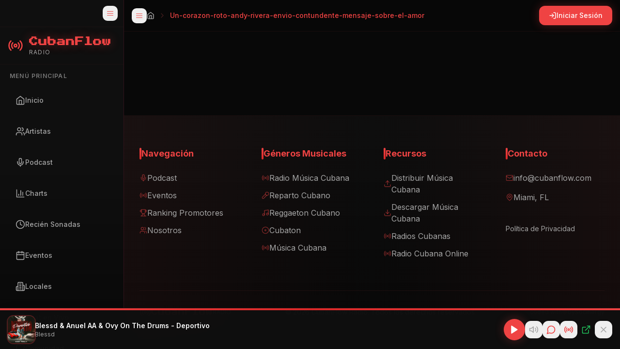

--- FILE ---
content_type: text/html; charset=utf-8
request_url: https://www.google.com/recaptcha/api2/aframe
body_size: 259
content:
<!DOCTYPE HTML><html><head><meta http-equiv="content-type" content="text/html; charset=UTF-8"></head><body><script nonce="s0RAwwjMwoQ4ml0UXYblRg">/** Anti-fraud and anti-abuse applications only. See google.com/recaptcha */ try{var clients={'sodar':'https://pagead2.googlesyndication.com/pagead/sodar?'};window.addEventListener("message",function(a){try{if(a.source===window.parent){var b=JSON.parse(a.data);var c=clients[b['id']];if(c){var d=document.createElement('img');d.src=c+b['params']+'&rc='+(localStorage.getItem("rc::a")?sessionStorage.getItem("rc::b"):"");window.document.body.appendChild(d);sessionStorage.setItem("rc::e",parseInt(sessionStorage.getItem("rc::e")||0)+1);localStorage.setItem("rc::h",'1768726689036');}}}catch(b){}});window.parent.postMessage("_grecaptcha_ready", "*");}catch(b){}</script></body></html>